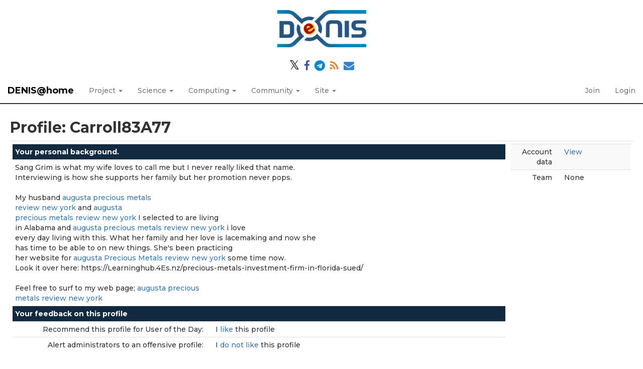

--- FILE ---
content_type: text/html; charset=utf-8
request_url: https://denis.usj.es/denisathome/view_profile.php?userid=136761
body_size: 2806
content:
<!DOCTYPE html>
        <html lang="en">
        <head>
    
        <link rel="stylesheet" href="https://cdn.jsdelivr.net/npm/fork-awesome@1.1.7/css/fork-awesome.min.css" integrity="sha256-gsmEoJAws/Kd3CjuOQzLie5Q3yshhvmo7YNtBG7aaEY=" crossorigin="anonymous">
	<meta name="description" content="Official web page of the volunteer computing project DENIS@Home. This project is developed using BOINC and maintained by the CoMBA research group at the University San Jorge (Zaragoza, Spain)">

        <meta name="viewport" content="width=device-width, initial-scale=1">
    <title>Profile: Carroll83A77</title>

        <meta charset="utf-8">
    
            <link type="text/css" rel="stylesheet" href="https://denis.usj.es/denisathome//bootstrap.min.css" media="all">
        
            <link rel=stylesheet type="text/css" href="https://denis.usj.es/denisathome/denis.css">
        <link rel="icon" type="image/x-icon" href="https://denis.usj.es/denisathome/img/favicon.ico"/>

        <link rel=alternate type="application/rss+xml" title="RSS 2.0" href="https://denis.usj.es/denisathome/rss_main.php">
        </head>
    <body >
<!-- SVN VERSIONS -->
<!-- $Id$ -->
<!-- $Id$ -->
<!-- $Id: pm.inc 14019 2007-11-01 23:04:39Z davea $ -->
<!-- $Id$ -->
<!-- $Id$ -->
<!-- $Id$ -->
<!-- $Id$ -->
<!-- $Id$ -->
<!-- $Id$ -->
<div class="container-fluid">
    <div class='header-logo' style='width:100%;text-align:center'><a href='https://denis.usj.es/denisathome/'><img style='max-width:90%;margin: 20px auto;' alt='DENIS@home logo' src='img/denis_logo_ai.png' /></a></div><div style='width:100%;text-align:center;'>
        <p>
            <a href='https://twitter.com/DENISproject_en' target='_blank'><spam class='fa' style='color:black;font-size:1.8em'>&#120143</spam></a>
            <a href='https://www.facebook.com/DENISproject/' target='_blank'><i class='fa fa-facebook' style='color:#3b5998'></i></a>
            <a href='https://t.me/denisproject' target='_blank'><i class='fa fa-telegram' style='color:#0088cc'></i></a>
            <a href='https://denis.usj.es/denisathome/rss_main.php' target='_blank'><i class='fa fa-rss' style='color:#ee802f'></i></a>
            <a href='mailto:denisathome@usj.es' target='_blank'><i class='fa fa-envelope' style='color:#3380d0'></i></a>
        </p>
</div><nav class="navbar navbar-default navbar-fixed-top">

  <div class="container-fluid">
    <div class="navbar-header">
      <button type="button" class="navbar-toggle" data-toggle="collapse" data-target="#myNavbar">
        <span class="icon-bar"></span>
        <span class="icon-bar"></span>
        <span class="icon-bar"></span>
      </button>
      <a class="navbar-brand" href=https://denis.usj.es/denisathome/>DENIS@home</a>
    </div>
    <div class="collapse navbar-collapse" id="myNavbar">
      <ul class="nav navbar-nav">
    
      <li class="dropdown">
        <a class="dropdown-toggle" data-toggle="dropdown" href="#">Project
        <span class="caret"></span></a>
        <ul class="dropdown-menu">
    <li><a href="https://denis.usj.es/denisathome/info.php">Rules and policies</a></li>
            <li><a href="https://denis.usj.es/denisathome/welcome.php">Help</a></li>
            
        </ul>
      </li>
    
      <li class="dropdown">
        <a class="dropdown-toggle" data-toggle="dropdown" href="#">Science
        <span class="caret"></span></a>
        <ul class="dropdown-menu">
    <li><a href="https://denis.usj.es/denisathome/about.php">About DENIS@home</a></li>
            <li><a href="https://denis.usj.es/denisathome/projects.php">Ongoing projects</a></li>
            <li><a href="https://denis.usj.es/denisathome/publications.php">Publications</a></li>
            <li><a href="https://denis.usj.es/denisathome/the_team.php">The team</a></li>
            
        </ul>
      </li>
    
      <li class="dropdown">
        <a class="dropdown-toggle" data-toggle="dropdown" href="#">Computing
        <span class="caret"></span></a>
        <ul class="dropdown-menu">
    <li><a href="https://denis.usj.es/denisathome/prefs.php?subset=global">Preferences</a></li>
            <li><a href="https://denis.usj.es/denisathome/server_status.php">Server status</a></li>
            <li><a href="https://denis.usj.es/denisathome/stats.php">Credit statistics</a></li>
            <li><a href="https://denis.usj.es/denisathome/apps.php">Applications</a></li>
            <li><a href="https://denis.usj.es/denisathome/gpu_list.php">GPU models</a></li>
            <li><a href="https://denis.usj.es/denisathome/cpu_list.php">CPU models</a></li>
            <li><a href="https://denis.usj.es/denisathome/host_stats.php">Computer types</a></li>
            
        </ul>
      </li>
    
      <li class="dropdown">
        <a class="dropdown-toggle" data-toggle="dropdown" href="#">Community
        <span class="caret"></span></a>
        <ul class="dropdown-menu">
    <li><a href="https://denis.usj.es/denisathome/forum_index.php">Message boards</a></li>
            <li><a href="https://denis.usj.es/denisathome/team.php">Teams</a></li>
            <li><a href="https://denis.usj.es/denisathome/profile_menu.php">Profiles</a></li>
            <li><a href="https://denis.usj.es/denisathome/edit_forum_preferences_form.php">Preferences</a></li>
            <li><a href="https://denis.usj.es/denisathome/user_search.php">User search</a></li>
            <li><a href="https://denis.usj.es/denisathome/uotd.php">User of the day</a></li>
            <li><a href="https://denis.usj.es/denisathome/cert1.php">Certificate</a></li>
            
        </ul>
      </li>
    
      <li class="dropdown">
        <a class="dropdown-toggle" data-toggle="dropdown" href="#">Site
        <span class="caret"></span></a>
        <ul class="dropdown-menu">
    <li><a href="https://denis.usj.es/denisathome/site_search.php">Site search</a></li>
            <li><a href="https://denis.usj.es/denisathome/language_select.php">Languages</a></li>
            
        </ul>
      </li>
    
      </ul>
      <ul class="nav navbar-nav navbar-right">
    
                <li><a href="https://denis.usj.es/denisathome/signup.php">Join</a></li>
                <li><a href="https://denis.usj.es/denisathome/login_form.php">Login</a></li>
                
      </ul>
    </div>
  </div>
</nav>
    <div class='content'><h2>Profile: Carroll83A77</h2>
<div class="table">
      <table  width="100%" class="table table-condensed " >
    <tr><td valign="top"><div class="table">
      <table  width="100%" class="table table-condensed " >
    <tr><th class="bg-primary" colspan="2">Your personal background.</th></tr>
<tr><td class="foobar" colspan="2">Sang Grim is what my wife loves to call me but I never really liked that name.<br />
Interviewing is how she supports her family but her promotion never pops.<br />
<br />
My husband <a href="http://geois.co.kr/gb/bbs/board.php?bo_table=free&amp;wr_id=464574" rel="nofollow">augusta precious metals <br />
review new york</a> and <a href="http://www.jspowertrain.com/bbs/board.php?bo_table=free&amp;wr_id=190825" rel="nofollow">augusta <br />
precious metals review new york</a> I selected to are living <br />
in Alabama and <a href="http://shymca.org/salon/bbs/board.php?bo_table=promotion&amp;wr_id=112103" rel="nofollow">augusta precious metals review new york</a> i love <br />
every day living with this. What her family and her love is lacemaking and now she <br />
has time to be able to on new things. She's been practicing <br />
her website for <a href="http://www.bmie.co.kr/bbs/board.php?bo_table=free&amp;wr_id=70705" rel="nofollow">augusta Precious Metals review new york</a> some time now.<br />
Look it over here: https://Learninghub.4Es.nz/precious-metals-investment-firm-in-florida-sued/<br />
<br />
Feel free to surf to my web page; <a href="https://Learninghub.4Es.nz/precious-metals-investment-firm-in-florida-sued/" rel="nofollow">augusta precious <br />
metals review new york</a></td></tr>
<tr><th class="bg-primary" colspan="2">Your feedback on this profile</th></tr>
<tr>
        <td width="40%" class="text-right " style="padding-right:12px">Recommend this profile for User of the Day:</td>
        <td style="padding-left:12px" >I <a href="profile_rate.php?userid=136761&vote=recommend"> like </a> this profile</td>
        </tr>
    <tr>
        <td width="40%" class="text-right " style="padding-right:12px">Alert administrators to an offensive profile:</td>
        <td style="padding-left:12px" >I <a href="profile_rate.php?userid=136761&vote=reject"> do not like </a> this profile</td>
        </tr>
    </table>
        </div>
    </td><td valign="top"><div class="table">
      <table  width="100%" class="table table-condensed table-striped" >
    <tr>
        <td width="40%" class="text-right " style="padding-right:12px">Account data</td>
        <td style="padding-left:12px" ><a href="show_user.php?userid=136761">View</a></td>
        </tr>
    <tr>
        <td width="40%" class="text-right " style="padding-right:12px">Team</td>
        <td style="padding-left:12px" >None</td>
        </tr>
    </table>
        </div>
    </td></tr></table>
        </div>
    <br>
</div></div><br>
        <div class="footer">
        <div class="footer-images">
                <div class="footer-image left">
                        <a href="https://www.usj.es/investigacion/grupos-investigacion/CoMBA" target="_blank" alt="Computing for Medical and Biological Applications Research Group"><img src="https://denis.usj.es/denisathome//img/LogoComba.png" alt="CoMBA Research Group Logo"></a>
                </div>
                <div class="footer-image center">
                        <a class="brand boinc-logo" href="http://boinc.berkeley.edu/" target="_blank"><img src="https://denis.usj.es/denisathome/img/pb_boinc.gif" alt="Powered by BOINC"></a>
                </div>
                <div class="footer-image right">
                        <a href="https://www.usj.es" target="_blank" alt="Universidad San Jorge"><img src="https://denis.usj.es/denisathome//img/LogoUSJ.png" alt="University San Jorge Logo"></a>
                </div>

        </div>
        <div class="form-group"></div>
        <p class="text-center"> &copy;2026 <a href='http://www.usj.es'>Universidad San Jorge</a></p>
    
        <script src="https://denis.usj.es/denisathome//jquery.min.js"></script>
        <script src="https://denis.usj.es/denisathome//bootstrap.min.js"></script>
        </div>
        </body>
        </html>
    